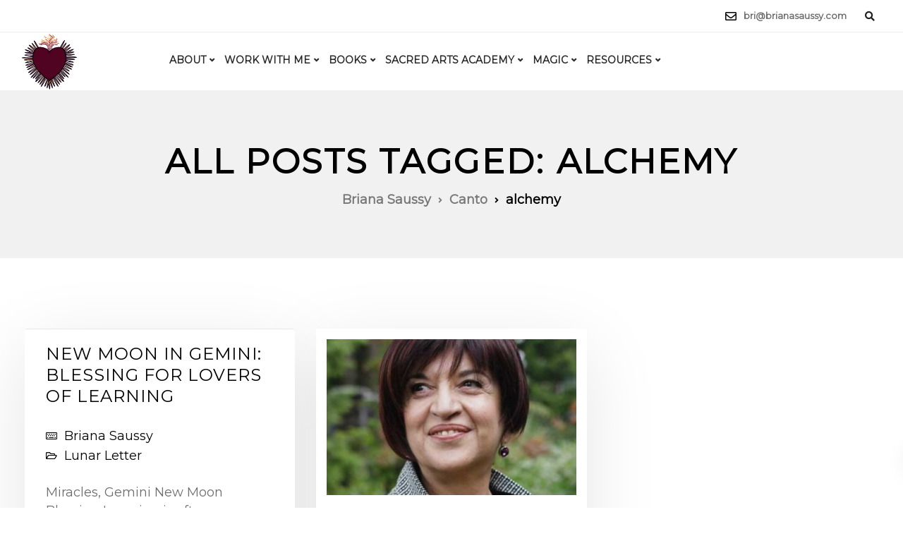

--- FILE ---
content_type: text/html; charset=utf-8
request_url: https://www.google.com/recaptcha/api2/anchor?ar=1&k=6LcHZxwaAAAAAIOrNxYp6Qy06E0VYB9nFuesf8Ys&co=aHR0cHM6Ly9icmlhbmFzYXVzc3kuY29tOjQ0Mw..&hl=en&v=PoyoqOPhxBO7pBk68S4YbpHZ&size=invisible&anchor-ms=20000&execute-ms=30000&cb=6coil8exjxkx
body_size: 48634
content:
<!DOCTYPE HTML><html dir="ltr" lang="en"><head><meta http-equiv="Content-Type" content="text/html; charset=UTF-8">
<meta http-equiv="X-UA-Compatible" content="IE=edge">
<title>reCAPTCHA</title>
<style type="text/css">
/* cyrillic-ext */
@font-face {
  font-family: 'Roboto';
  font-style: normal;
  font-weight: 400;
  font-stretch: 100%;
  src: url(//fonts.gstatic.com/s/roboto/v48/KFO7CnqEu92Fr1ME7kSn66aGLdTylUAMa3GUBHMdazTgWw.woff2) format('woff2');
  unicode-range: U+0460-052F, U+1C80-1C8A, U+20B4, U+2DE0-2DFF, U+A640-A69F, U+FE2E-FE2F;
}
/* cyrillic */
@font-face {
  font-family: 'Roboto';
  font-style: normal;
  font-weight: 400;
  font-stretch: 100%;
  src: url(//fonts.gstatic.com/s/roboto/v48/KFO7CnqEu92Fr1ME7kSn66aGLdTylUAMa3iUBHMdazTgWw.woff2) format('woff2');
  unicode-range: U+0301, U+0400-045F, U+0490-0491, U+04B0-04B1, U+2116;
}
/* greek-ext */
@font-face {
  font-family: 'Roboto';
  font-style: normal;
  font-weight: 400;
  font-stretch: 100%;
  src: url(//fonts.gstatic.com/s/roboto/v48/KFO7CnqEu92Fr1ME7kSn66aGLdTylUAMa3CUBHMdazTgWw.woff2) format('woff2');
  unicode-range: U+1F00-1FFF;
}
/* greek */
@font-face {
  font-family: 'Roboto';
  font-style: normal;
  font-weight: 400;
  font-stretch: 100%;
  src: url(//fonts.gstatic.com/s/roboto/v48/KFO7CnqEu92Fr1ME7kSn66aGLdTylUAMa3-UBHMdazTgWw.woff2) format('woff2');
  unicode-range: U+0370-0377, U+037A-037F, U+0384-038A, U+038C, U+038E-03A1, U+03A3-03FF;
}
/* math */
@font-face {
  font-family: 'Roboto';
  font-style: normal;
  font-weight: 400;
  font-stretch: 100%;
  src: url(//fonts.gstatic.com/s/roboto/v48/KFO7CnqEu92Fr1ME7kSn66aGLdTylUAMawCUBHMdazTgWw.woff2) format('woff2');
  unicode-range: U+0302-0303, U+0305, U+0307-0308, U+0310, U+0312, U+0315, U+031A, U+0326-0327, U+032C, U+032F-0330, U+0332-0333, U+0338, U+033A, U+0346, U+034D, U+0391-03A1, U+03A3-03A9, U+03B1-03C9, U+03D1, U+03D5-03D6, U+03F0-03F1, U+03F4-03F5, U+2016-2017, U+2034-2038, U+203C, U+2040, U+2043, U+2047, U+2050, U+2057, U+205F, U+2070-2071, U+2074-208E, U+2090-209C, U+20D0-20DC, U+20E1, U+20E5-20EF, U+2100-2112, U+2114-2115, U+2117-2121, U+2123-214F, U+2190, U+2192, U+2194-21AE, U+21B0-21E5, U+21F1-21F2, U+21F4-2211, U+2213-2214, U+2216-22FF, U+2308-230B, U+2310, U+2319, U+231C-2321, U+2336-237A, U+237C, U+2395, U+239B-23B7, U+23D0, U+23DC-23E1, U+2474-2475, U+25AF, U+25B3, U+25B7, U+25BD, U+25C1, U+25CA, U+25CC, U+25FB, U+266D-266F, U+27C0-27FF, U+2900-2AFF, U+2B0E-2B11, U+2B30-2B4C, U+2BFE, U+3030, U+FF5B, U+FF5D, U+1D400-1D7FF, U+1EE00-1EEFF;
}
/* symbols */
@font-face {
  font-family: 'Roboto';
  font-style: normal;
  font-weight: 400;
  font-stretch: 100%;
  src: url(//fonts.gstatic.com/s/roboto/v48/KFO7CnqEu92Fr1ME7kSn66aGLdTylUAMaxKUBHMdazTgWw.woff2) format('woff2');
  unicode-range: U+0001-000C, U+000E-001F, U+007F-009F, U+20DD-20E0, U+20E2-20E4, U+2150-218F, U+2190, U+2192, U+2194-2199, U+21AF, U+21E6-21F0, U+21F3, U+2218-2219, U+2299, U+22C4-22C6, U+2300-243F, U+2440-244A, U+2460-24FF, U+25A0-27BF, U+2800-28FF, U+2921-2922, U+2981, U+29BF, U+29EB, U+2B00-2BFF, U+4DC0-4DFF, U+FFF9-FFFB, U+10140-1018E, U+10190-1019C, U+101A0, U+101D0-101FD, U+102E0-102FB, U+10E60-10E7E, U+1D2C0-1D2D3, U+1D2E0-1D37F, U+1F000-1F0FF, U+1F100-1F1AD, U+1F1E6-1F1FF, U+1F30D-1F30F, U+1F315, U+1F31C, U+1F31E, U+1F320-1F32C, U+1F336, U+1F378, U+1F37D, U+1F382, U+1F393-1F39F, U+1F3A7-1F3A8, U+1F3AC-1F3AF, U+1F3C2, U+1F3C4-1F3C6, U+1F3CA-1F3CE, U+1F3D4-1F3E0, U+1F3ED, U+1F3F1-1F3F3, U+1F3F5-1F3F7, U+1F408, U+1F415, U+1F41F, U+1F426, U+1F43F, U+1F441-1F442, U+1F444, U+1F446-1F449, U+1F44C-1F44E, U+1F453, U+1F46A, U+1F47D, U+1F4A3, U+1F4B0, U+1F4B3, U+1F4B9, U+1F4BB, U+1F4BF, U+1F4C8-1F4CB, U+1F4D6, U+1F4DA, U+1F4DF, U+1F4E3-1F4E6, U+1F4EA-1F4ED, U+1F4F7, U+1F4F9-1F4FB, U+1F4FD-1F4FE, U+1F503, U+1F507-1F50B, U+1F50D, U+1F512-1F513, U+1F53E-1F54A, U+1F54F-1F5FA, U+1F610, U+1F650-1F67F, U+1F687, U+1F68D, U+1F691, U+1F694, U+1F698, U+1F6AD, U+1F6B2, U+1F6B9-1F6BA, U+1F6BC, U+1F6C6-1F6CF, U+1F6D3-1F6D7, U+1F6E0-1F6EA, U+1F6F0-1F6F3, U+1F6F7-1F6FC, U+1F700-1F7FF, U+1F800-1F80B, U+1F810-1F847, U+1F850-1F859, U+1F860-1F887, U+1F890-1F8AD, U+1F8B0-1F8BB, U+1F8C0-1F8C1, U+1F900-1F90B, U+1F93B, U+1F946, U+1F984, U+1F996, U+1F9E9, U+1FA00-1FA6F, U+1FA70-1FA7C, U+1FA80-1FA89, U+1FA8F-1FAC6, U+1FACE-1FADC, U+1FADF-1FAE9, U+1FAF0-1FAF8, U+1FB00-1FBFF;
}
/* vietnamese */
@font-face {
  font-family: 'Roboto';
  font-style: normal;
  font-weight: 400;
  font-stretch: 100%;
  src: url(//fonts.gstatic.com/s/roboto/v48/KFO7CnqEu92Fr1ME7kSn66aGLdTylUAMa3OUBHMdazTgWw.woff2) format('woff2');
  unicode-range: U+0102-0103, U+0110-0111, U+0128-0129, U+0168-0169, U+01A0-01A1, U+01AF-01B0, U+0300-0301, U+0303-0304, U+0308-0309, U+0323, U+0329, U+1EA0-1EF9, U+20AB;
}
/* latin-ext */
@font-face {
  font-family: 'Roboto';
  font-style: normal;
  font-weight: 400;
  font-stretch: 100%;
  src: url(//fonts.gstatic.com/s/roboto/v48/KFO7CnqEu92Fr1ME7kSn66aGLdTylUAMa3KUBHMdazTgWw.woff2) format('woff2');
  unicode-range: U+0100-02BA, U+02BD-02C5, U+02C7-02CC, U+02CE-02D7, U+02DD-02FF, U+0304, U+0308, U+0329, U+1D00-1DBF, U+1E00-1E9F, U+1EF2-1EFF, U+2020, U+20A0-20AB, U+20AD-20C0, U+2113, U+2C60-2C7F, U+A720-A7FF;
}
/* latin */
@font-face {
  font-family: 'Roboto';
  font-style: normal;
  font-weight: 400;
  font-stretch: 100%;
  src: url(//fonts.gstatic.com/s/roboto/v48/KFO7CnqEu92Fr1ME7kSn66aGLdTylUAMa3yUBHMdazQ.woff2) format('woff2');
  unicode-range: U+0000-00FF, U+0131, U+0152-0153, U+02BB-02BC, U+02C6, U+02DA, U+02DC, U+0304, U+0308, U+0329, U+2000-206F, U+20AC, U+2122, U+2191, U+2193, U+2212, U+2215, U+FEFF, U+FFFD;
}
/* cyrillic-ext */
@font-face {
  font-family: 'Roboto';
  font-style: normal;
  font-weight: 500;
  font-stretch: 100%;
  src: url(//fonts.gstatic.com/s/roboto/v48/KFO7CnqEu92Fr1ME7kSn66aGLdTylUAMa3GUBHMdazTgWw.woff2) format('woff2');
  unicode-range: U+0460-052F, U+1C80-1C8A, U+20B4, U+2DE0-2DFF, U+A640-A69F, U+FE2E-FE2F;
}
/* cyrillic */
@font-face {
  font-family: 'Roboto';
  font-style: normal;
  font-weight: 500;
  font-stretch: 100%;
  src: url(//fonts.gstatic.com/s/roboto/v48/KFO7CnqEu92Fr1ME7kSn66aGLdTylUAMa3iUBHMdazTgWw.woff2) format('woff2');
  unicode-range: U+0301, U+0400-045F, U+0490-0491, U+04B0-04B1, U+2116;
}
/* greek-ext */
@font-face {
  font-family: 'Roboto';
  font-style: normal;
  font-weight: 500;
  font-stretch: 100%;
  src: url(//fonts.gstatic.com/s/roboto/v48/KFO7CnqEu92Fr1ME7kSn66aGLdTylUAMa3CUBHMdazTgWw.woff2) format('woff2');
  unicode-range: U+1F00-1FFF;
}
/* greek */
@font-face {
  font-family: 'Roboto';
  font-style: normal;
  font-weight: 500;
  font-stretch: 100%;
  src: url(//fonts.gstatic.com/s/roboto/v48/KFO7CnqEu92Fr1ME7kSn66aGLdTylUAMa3-UBHMdazTgWw.woff2) format('woff2');
  unicode-range: U+0370-0377, U+037A-037F, U+0384-038A, U+038C, U+038E-03A1, U+03A3-03FF;
}
/* math */
@font-face {
  font-family: 'Roboto';
  font-style: normal;
  font-weight: 500;
  font-stretch: 100%;
  src: url(//fonts.gstatic.com/s/roboto/v48/KFO7CnqEu92Fr1ME7kSn66aGLdTylUAMawCUBHMdazTgWw.woff2) format('woff2');
  unicode-range: U+0302-0303, U+0305, U+0307-0308, U+0310, U+0312, U+0315, U+031A, U+0326-0327, U+032C, U+032F-0330, U+0332-0333, U+0338, U+033A, U+0346, U+034D, U+0391-03A1, U+03A3-03A9, U+03B1-03C9, U+03D1, U+03D5-03D6, U+03F0-03F1, U+03F4-03F5, U+2016-2017, U+2034-2038, U+203C, U+2040, U+2043, U+2047, U+2050, U+2057, U+205F, U+2070-2071, U+2074-208E, U+2090-209C, U+20D0-20DC, U+20E1, U+20E5-20EF, U+2100-2112, U+2114-2115, U+2117-2121, U+2123-214F, U+2190, U+2192, U+2194-21AE, U+21B0-21E5, U+21F1-21F2, U+21F4-2211, U+2213-2214, U+2216-22FF, U+2308-230B, U+2310, U+2319, U+231C-2321, U+2336-237A, U+237C, U+2395, U+239B-23B7, U+23D0, U+23DC-23E1, U+2474-2475, U+25AF, U+25B3, U+25B7, U+25BD, U+25C1, U+25CA, U+25CC, U+25FB, U+266D-266F, U+27C0-27FF, U+2900-2AFF, U+2B0E-2B11, U+2B30-2B4C, U+2BFE, U+3030, U+FF5B, U+FF5D, U+1D400-1D7FF, U+1EE00-1EEFF;
}
/* symbols */
@font-face {
  font-family: 'Roboto';
  font-style: normal;
  font-weight: 500;
  font-stretch: 100%;
  src: url(//fonts.gstatic.com/s/roboto/v48/KFO7CnqEu92Fr1ME7kSn66aGLdTylUAMaxKUBHMdazTgWw.woff2) format('woff2');
  unicode-range: U+0001-000C, U+000E-001F, U+007F-009F, U+20DD-20E0, U+20E2-20E4, U+2150-218F, U+2190, U+2192, U+2194-2199, U+21AF, U+21E6-21F0, U+21F3, U+2218-2219, U+2299, U+22C4-22C6, U+2300-243F, U+2440-244A, U+2460-24FF, U+25A0-27BF, U+2800-28FF, U+2921-2922, U+2981, U+29BF, U+29EB, U+2B00-2BFF, U+4DC0-4DFF, U+FFF9-FFFB, U+10140-1018E, U+10190-1019C, U+101A0, U+101D0-101FD, U+102E0-102FB, U+10E60-10E7E, U+1D2C0-1D2D3, U+1D2E0-1D37F, U+1F000-1F0FF, U+1F100-1F1AD, U+1F1E6-1F1FF, U+1F30D-1F30F, U+1F315, U+1F31C, U+1F31E, U+1F320-1F32C, U+1F336, U+1F378, U+1F37D, U+1F382, U+1F393-1F39F, U+1F3A7-1F3A8, U+1F3AC-1F3AF, U+1F3C2, U+1F3C4-1F3C6, U+1F3CA-1F3CE, U+1F3D4-1F3E0, U+1F3ED, U+1F3F1-1F3F3, U+1F3F5-1F3F7, U+1F408, U+1F415, U+1F41F, U+1F426, U+1F43F, U+1F441-1F442, U+1F444, U+1F446-1F449, U+1F44C-1F44E, U+1F453, U+1F46A, U+1F47D, U+1F4A3, U+1F4B0, U+1F4B3, U+1F4B9, U+1F4BB, U+1F4BF, U+1F4C8-1F4CB, U+1F4D6, U+1F4DA, U+1F4DF, U+1F4E3-1F4E6, U+1F4EA-1F4ED, U+1F4F7, U+1F4F9-1F4FB, U+1F4FD-1F4FE, U+1F503, U+1F507-1F50B, U+1F50D, U+1F512-1F513, U+1F53E-1F54A, U+1F54F-1F5FA, U+1F610, U+1F650-1F67F, U+1F687, U+1F68D, U+1F691, U+1F694, U+1F698, U+1F6AD, U+1F6B2, U+1F6B9-1F6BA, U+1F6BC, U+1F6C6-1F6CF, U+1F6D3-1F6D7, U+1F6E0-1F6EA, U+1F6F0-1F6F3, U+1F6F7-1F6FC, U+1F700-1F7FF, U+1F800-1F80B, U+1F810-1F847, U+1F850-1F859, U+1F860-1F887, U+1F890-1F8AD, U+1F8B0-1F8BB, U+1F8C0-1F8C1, U+1F900-1F90B, U+1F93B, U+1F946, U+1F984, U+1F996, U+1F9E9, U+1FA00-1FA6F, U+1FA70-1FA7C, U+1FA80-1FA89, U+1FA8F-1FAC6, U+1FACE-1FADC, U+1FADF-1FAE9, U+1FAF0-1FAF8, U+1FB00-1FBFF;
}
/* vietnamese */
@font-face {
  font-family: 'Roboto';
  font-style: normal;
  font-weight: 500;
  font-stretch: 100%;
  src: url(//fonts.gstatic.com/s/roboto/v48/KFO7CnqEu92Fr1ME7kSn66aGLdTylUAMa3OUBHMdazTgWw.woff2) format('woff2');
  unicode-range: U+0102-0103, U+0110-0111, U+0128-0129, U+0168-0169, U+01A0-01A1, U+01AF-01B0, U+0300-0301, U+0303-0304, U+0308-0309, U+0323, U+0329, U+1EA0-1EF9, U+20AB;
}
/* latin-ext */
@font-face {
  font-family: 'Roboto';
  font-style: normal;
  font-weight: 500;
  font-stretch: 100%;
  src: url(//fonts.gstatic.com/s/roboto/v48/KFO7CnqEu92Fr1ME7kSn66aGLdTylUAMa3KUBHMdazTgWw.woff2) format('woff2');
  unicode-range: U+0100-02BA, U+02BD-02C5, U+02C7-02CC, U+02CE-02D7, U+02DD-02FF, U+0304, U+0308, U+0329, U+1D00-1DBF, U+1E00-1E9F, U+1EF2-1EFF, U+2020, U+20A0-20AB, U+20AD-20C0, U+2113, U+2C60-2C7F, U+A720-A7FF;
}
/* latin */
@font-face {
  font-family: 'Roboto';
  font-style: normal;
  font-weight: 500;
  font-stretch: 100%;
  src: url(//fonts.gstatic.com/s/roboto/v48/KFO7CnqEu92Fr1ME7kSn66aGLdTylUAMa3yUBHMdazQ.woff2) format('woff2');
  unicode-range: U+0000-00FF, U+0131, U+0152-0153, U+02BB-02BC, U+02C6, U+02DA, U+02DC, U+0304, U+0308, U+0329, U+2000-206F, U+20AC, U+2122, U+2191, U+2193, U+2212, U+2215, U+FEFF, U+FFFD;
}
/* cyrillic-ext */
@font-face {
  font-family: 'Roboto';
  font-style: normal;
  font-weight: 900;
  font-stretch: 100%;
  src: url(//fonts.gstatic.com/s/roboto/v48/KFO7CnqEu92Fr1ME7kSn66aGLdTylUAMa3GUBHMdazTgWw.woff2) format('woff2');
  unicode-range: U+0460-052F, U+1C80-1C8A, U+20B4, U+2DE0-2DFF, U+A640-A69F, U+FE2E-FE2F;
}
/* cyrillic */
@font-face {
  font-family: 'Roboto';
  font-style: normal;
  font-weight: 900;
  font-stretch: 100%;
  src: url(//fonts.gstatic.com/s/roboto/v48/KFO7CnqEu92Fr1ME7kSn66aGLdTylUAMa3iUBHMdazTgWw.woff2) format('woff2');
  unicode-range: U+0301, U+0400-045F, U+0490-0491, U+04B0-04B1, U+2116;
}
/* greek-ext */
@font-face {
  font-family: 'Roboto';
  font-style: normal;
  font-weight: 900;
  font-stretch: 100%;
  src: url(//fonts.gstatic.com/s/roboto/v48/KFO7CnqEu92Fr1ME7kSn66aGLdTylUAMa3CUBHMdazTgWw.woff2) format('woff2');
  unicode-range: U+1F00-1FFF;
}
/* greek */
@font-face {
  font-family: 'Roboto';
  font-style: normal;
  font-weight: 900;
  font-stretch: 100%;
  src: url(//fonts.gstatic.com/s/roboto/v48/KFO7CnqEu92Fr1ME7kSn66aGLdTylUAMa3-UBHMdazTgWw.woff2) format('woff2');
  unicode-range: U+0370-0377, U+037A-037F, U+0384-038A, U+038C, U+038E-03A1, U+03A3-03FF;
}
/* math */
@font-face {
  font-family: 'Roboto';
  font-style: normal;
  font-weight: 900;
  font-stretch: 100%;
  src: url(//fonts.gstatic.com/s/roboto/v48/KFO7CnqEu92Fr1ME7kSn66aGLdTylUAMawCUBHMdazTgWw.woff2) format('woff2');
  unicode-range: U+0302-0303, U+0305, U+0307-0308, U+0310, U+0312, U+0315, U+031A, U+0326-0327, U+032C, U+032F-0330, U+0332-0333, U+0338, U+033A, U+0346, U+034D, U+0391-03A1, U+03A3-03A9, U+03B1-03C9, U+03D1, U+03D5-03D6, U+03F0-03F1, U+03F4-03F5, U+2016-2017, U+2034-2038, U+203C, U+2040, U+2043, U+2047, U+2050, U+2057, U+205F, U+2070-2071, U+2074-208E, U+2090-209C, U+20D0-20DC, U+20E1, U+20E5-20EF, U+2100-2112, U+2114-2115, U+2117-2121, U+2123-214F, U+2190, U+2192, U+2194-21AE, U+21B0-21E5, U+21F1-21F2, U+21F4-2211, U+2213-2214, U+2216-22FF, U+2308-230B, U+2310, U+2319, U+231C-2321, U+2336-237A, U+237C, U+2395, U+239B-23B7, U+23D0, U+23DC-23E1, U+2474-2475, U+25AF, U+25B3, U+25B7, U+25BD, U+25C1, U+25CA, U+25CC, U+25FB, U+266D-266F, U+27C0-27FF, U+2900-2AFF, U+2B0E-2B11, U+2B30-2B4C, U+2BFE, U+3030, U+FF5B, U+FF5D, U+1D400-1D7FF, U+1EE00-1EEFF;
}
/* symbols */
@font-face {
  font-family: 'Roboto';
  font-style: normal;
  font-weight: 900;
  font-stretch: 100%;
  src: url(//fonts.gstatic.com/s/roboto/v48/KFO7CnqEu92Fr1ME7kSn66aGLdTylUAMaxKUBHMdazTgWw.woff2) format('woff2');
  unicode-range: U+0001-000C, U+000E-001F, U+007F-009F, U+20DD-20E0, U+20E2-20E4, U+2150-218F, U+2190, U+2192, U+2194-2199, U+21AF, U+21E6-21F0, U+21F3, U+2218-2219, U+2299, U+22C4-22C6, U+2300-243F, U+2440-244A, U+2460-24FF, U+25A0-27BF, U+2800-28FF, U+2921-2922, U+2981, U+29BF, U+29EB, U+2B00-2BFF, U+4DC0-4DFF, U+FFF9-FFFB, U+10140-1018E, U+10190-1019C, U+101A0, U+101D0-101FD, U+102E0-102FB, U+10E60-10E7E, U+1D2C0-1D2D3, U+1D2E0-1D37F, U+1F000-1F0FF, U+1F100-1F1AD, U+1F1E6-1F1FF, U+1F30D-1F30F, U+1F315, U+1F31C, U+1F31E, U+1F320-1F32C, U+1F336, U+1F378, U+1F37D, U+1F382, U+1F393-1F39F, U+1F3A7-1F3A8, U+1F3AC-1F3AF, U+1F3C2, U+1F3C4-1F3C6, U+1F3CA-1F3CE, U+1F3D4-1F3E0, U+1F3ED, U+1F3F1-1F3F3, U+1F3F5-1F3F7, U+1F408, U+1F415, U+1F41F, U+1F426, U+1F43F, U+1F441-1F442, U+1F444, U+1F446-1F449, U+1F44C-1F44E, U+1F453, U+1F46A, U+1F47D, U+1F4A3, U+1F4B0, U+1F4B3, U+1F4B9, U+1F4BB, U+1F4BF, U+1F4C8-1F4CB, U+1F4D6, U+1F4DA, U+1F4DF, U+1F4E3-1F4E6, U+1F4EA-1F4ED, U+1F4F7, U+1F4F9-1F4FB, U+1F4FD-1F4FE, U+1F503, U+1F507-1F50B, U+1F50D, U+1F512-1F513, U+1F53E-1F54A, U+1F54F-1F5FA, U+1F610, U+1F650-1F67F, U+1F687, U+1F68D, U+1F691, U+1F694, U+1F698, U+1F6AD, U+1F6B2, U+1F6B9-1F6BA, U+1F6BC, U+1F6C6-1F6CF, U+1F6D3-1F6D7, U+1F6E0-1F6EA, U+1F6F0-1F6F3, U+1F6F7-1F6FC, U+1F700-1F7FF, U+1F800-1F80B, U+1F810-1F847, U+1F850-1F859, U+1F860-1F887, U+1F890-1F8AD, U+1F8B0-1F8BB, U+1F8C0-1F8C1, U+1F900-1F90B, U+1F93B, U+1F946, U+1F984, U+1F996, U+1F9E9, U+1FA00-1FA6F, U+1FA70-1FA7C, U+1FA80-1FA89, U+1FA8F-1FAC6, U+1FACE-1FADC, U+1FADF-1FAE9, U+1FAF0-1FAF8, U+1FB00-1FBFF;
}
/* vietnamese */
@font-face {
  font-family: 'Roboto';
  font-style: normal;
  font-weight: 900;
  font-stretch: 100%;
  src: url(//fonts.gstatic.com/s/roboto/v48/KFO7CnqEu92Fr1ME7kSn66aGLdTylUAMa3OUBHMdazTgWw.woff2) format('woff2');
  unicode-range: U+0102-0103, U+0110-0111, U+0128-0129, U+0168-0169, U+01A0-01A1, U+01AF-01B0, U+0300-0301, U+0303-0304, U+0308-0309, U+0323, U+0329, U+1EA0-1EF9, U+20AB;
}
/* latin-ext */
@font-face {
  font-family: 'Roboto';
  font-style: normal;
  font-weight: 900;
  font-stretch: 100%;
  src: url(//fonts.gstatic.com/s/roboto/v48/KFO7CnqEu92Fr1ME7kSn66aGLdTylUAMa3KUBHMdazTgWw.woff2) format('woff2');
  unicode-range: U+0100-02BA, U+02BD-02C5, U+02C7-02CC, U+02CE-02D7, U+02DD-02FF, U+0304, U+0308, U+0329, U+1D00-1DBF, U+1E00-1E9F, U+1EF2-1EFF, U+2020, U+20A0-20AB, U+20AD-20C0, U+2113, U+2C60-2C7F, U+A720-A7FF;
}
/* latin */
@font-face {
  font-family: 'Roboto';
  font-style: normal;
  font-weight: 900;
  font-stretch: 100%;
  src: url(//fonts.gstatic.com/s/roboto/v48/KFO7CnqEu92Fr1ME7kSn66aGLdTylUAMa3yUBHMdazQ.woff2) format('woff2');
  unicode-range: U+0000-00FF, U+0131, U+0152-0153, U+02BB-02BC, U+02C6, U+02DA, U+02DC, U+0304, U+0308, U+0329, U+2000-206F, U+20AC, U+2122, U+2191, U+2193, U+2212, U+2215, U+FEFF, U+FFFD;
}

</style>
<link rel="stylesheet" type="text/css" href="https://www.gstatic.com/recaptcha/releases/PoyoqOPhxBO7pBk68S4YbpHZ/styles__ltr.css">
<script nonce="64UsWqLeedC3u9b6EUy6cw" type="text/javascript">window['__recaptcha_api'] = 'https://www.google.com/recaptcha/api2/';</script>
<script type="text/javascript" src="https://www.gstatic.com/recaptcha/releases/PoyoqOPhxBO7pBk68S4YbpHZ/recaptcha__en.js" nonce="64UsWqLeedC3u9b6EUy6cw">
      
    </script></head>
<body><div id="rc-anchor-alert" class="rc-anchor-alert"></div>
<input type="hidden" id="recaptcha-token" value="[base64]">
<script type="text/javascript" nonce="64UsWqLeedC3u9b6EUy6cw">
      recaptcha.anchor.Main.init("[\x22ainput\x22,[\x22bgdata\x22,\x22\x22,\[base64]/[base64]/[base64]/bmV3IHJbeF0oY1swXSk6RT09Mj9uZXcgclt4XShjWzBdLGNbMV0pOkU9PTM/bmV3IHJbeF0oY1swXSxjWzFdLGNbMl0pOkU9PTQ/[base64]/[base64]/[base64]/[base64]/[base64]/[base64]/[base64]/[base64]\x22,\[base64]\x22,\x22X8KCNcKPwrofw4V7wqzCnsODw7FOwrjDv8KbwpQ9wobDo3fCqC8OwpckwpFXw5PDjDRUdMK/w6nDusOSeEgDY8Kdw6t3w5bCh2U0wovDosOwwrbCvMKPwp7Cq8KJPMK7wqxgwpg9wq1Sw6PCvjgtw5zCvQrDvE7DoBtYQcOCwp1Pw6QTAcOKwqbDpsKVdCPCvC8lcRzCvMOkIMKnwpbDqxzCl3Eee8K/w7tGw4pKOCEpw4zDiMKqS8OAXMKUwqhpwrnDgEvDksKuHybDpwzCjMOuw6VhNyrDg0NJwrQRw6UMDlzDosOKw7J/IlLCjsK/QBHDnFwYwp3CkCLCp3bDpAsowoXDqQvDrDtHEGhNw6bCjC/Cp8KDaQNXaMOVDVDCt8O/w6XDlCbCncKmVWlPw6JtwplLXQzCnjHDncOvw647w6bChhHDgAhawofDgwlLPngwwrwFworDoMOOw5M2w5dgS8OMekYyPQJheGnCu8KRw7oPwoIxw6TDhsOnFcK6b8KeC0/Cu2HDj8OPfw01KXxew4luBW7DrsKcQ8K/wpTDnUrCncKgwonDkcKDwq7DpT7CicKSakzDicKlwp7DsMKww5TDjcOrNi/Cqm7DhMO0w7HCj8OZfMKCw4DDu08+PBMnWMO2f3B8DcO4J8OdFEtWwpzCs8OyYMK1QUo1wqbDgEMBwrkCCsKXwr7Cu30Nw6M6AMKUw5HCucOMw6nCnMKPAsK7eQZEAinDpsO7w4Q+wo9jaE0zw6rDplTDgsK+w7LChMO0wqjCvcOiwokAfsKRRg/CvWDDhMOXwqRaBcKvGFzCtCfDosO7w5jDmsKwXSfCh8K/FT3CrkMjRMOAwpzDo8KRw5o2KVdbWU3CtsKMw4Q4QsOzJnnDtsKrZnjCscO5w7BcVsKJP8KGY8KOAMKBwrRPwoTCgB4Lwp57w6vDkR1EwrzCvlU3wrrDokhQFsOfwolQw6HDnnTCjF8fwrDCo8O/[base64]/[base64]/[base64]/Do2s2w4Qnw4bDlCbChBIJw7bCs0hIOFFdcWzDuG57EMOYCkXCrcOLbcOpwrF9PsKYwozCoMOww4rCkR/CnXoAHRQsB09ww7jDqzNuVw/ChGx+wq7Cv8OUw6ZGOMONwrLDsmABDsKCLjHDgmvCsFsbwr3CscKICD9aw6nDhwPCjsOSIcK3w7QMwpMXw70rasOSMMKIw6/DtMK3OgxVw5PDg8K/w4EkQ8OSw5PCpzXCmMO0w486w7fDjMKIwoXCgMKkw6PDsMKTw5VSwoLDgcOnQ04EY8KAw6LDssOiw58hKTgow7tfXkfDuxfDksOgw6DCm8O8fsKNdCHDoiQFwqQtw7VmwqnCjSbDpsOeYjLDhH/DoMK9wpPDoxnDl1zCmcO4wr1cFw/CsTEfwrhew5Nxw5pdd8O+DAZxw6TCgsKMwr/CniLClx/[base64]/CkGwDw6M1fTEVwpsVw5fDksOhwqbDr8KWw4oZwr52NmfDisKnwqXDklrCusOTYsKow6XCs8KUe8K8PMOReC/[base64]/UWgWYcKfGELClThVwr4pwo3DjsOKX8KwEMOBwo9Bw57Cv8K9TMKIXMKCXMKPDGgcwqrCv8KyIy3Cr2HDicKjYXIoWhQ2Ly/[base64]/DnsOSw53ChcO2T8Oxw47Cgg7DocKHw4E3w4V2Mg/DnAFBwrNmwrdfKl80wpjCkcKoU8OmCVPDgBABwq3DlcOtw6TDp2tIw6HDu8K5fMKpL0hVMkTDkXkjPsKlwoXDlxNuJhojUD3Di2LDjjI3wq80L1PCmgLDhTYGGMOqw6bDgnfDlsOlGnIew6t/XWpKw77DjsO/w6Agwr4iw71Aw77DkhQOKH3CjE4DUsKdBcOgwrDDgz/Cux7DtTktfsKxwqFRKhzCjsOWwr7CiSzDk8Oyw7XDlUtVKzvDlDLCgsKtwqFWwpTCqklDwpnDiGAXw47Dq1oQAMOHTcKLMMKGwotSw7TDucKOD3jDkg7CiTHClx/DhW3Dh3vCownDqsO2EcKgIMK8MMKBWlbCuVRrwpvCgmIFKGM4cxrDq2/[base64]/DksOpwozDgsOQScKrw5HDgMKUw55ZK8KwLMOvwrIzwrt3wpBDwqZkwq3DncO3w4TDih98QsK5FMKiw4ETwpPCp8K4w6IAWj5Hw5PDp0FqPiTCmUMuDsKEwqEVwqfChVBXwoXDoDfDscO5wpbDrcOjw4rCocK5wqBaTMKpDwXCqsOAPcK/f8KOwpIBw4jDgloiwqjDhXVqwpzDkntKIxfCjRXDsMKtwqbDjcOdw6NsKihOw5fCqsKbXsK1woIZwqHCvMOMwqTDuMKpBsKlwr3Dj1t+w6cKfwYiw448AMKIVDhOwqE+wqPCqX1hw7nChcOVBhc/HSfDqjLCsMKIw7LDjMK0woJNXkNIwr7CoxXCgcKnBFU4wr/CicOrw5wfKgcNw43DhxzCrcKDwp0HbMKebsKiwp7Dg1rDs8KYwodww5MdPcO0w6A0R8KZwp/Cn8KawpLCuGbCgsKdwohow7ZLwqdNIcOCw7ZawrXCkgBWHEDDosO4w7onSxc0w7fDgirCtsKPw5kKw77DixPDuCpnV2nDkk7DskgoLVzDvADCisK5wqjDnsKPw4UoHsO4VcOPw4PDiXbDjkTDmQvChBLCuWLCtcOUwqBQwqJUw4JITB/Cr8O5wpvDpsKEw6XDoH3DgsKGw75NNQ0Nwpsmw6cCSQbCqcOfw7Yww4ljMhXDsMKiacK+dHoowq9JGW/CkMKPwqfDk8OCAFvCnR/CgMOcJ8KBB8KJw6vCmcK0XGgRwqTCqsOIU8OBNjnDiULCk8Opw4AkI1bDoAnCmsOyw4TDmUkvccOow4wCw7wywpgMaioTIx4ow4vDnzExJ8KTwoNowoNdwpbCtsKyw5TCqyw+wpMTwrgYYVVVwoJdwpw7w7jDqxUKw5fCgcOMw4BUbsOgdMO1wog0wp/CsSfDs8KSw57CvcKlwpM1WMK5wrsHYMKHwpjDoMKSw4cfN8Kkw7BBw7zCqHDCr8KbwogSRsK+fSViw53Cs8O9McKHTQI3d8Ogw44bJcK/Z8K7w5gKNB47a8O4AMK5wp9mUsOZcMOzwrR4w6LDmzLDmMOrw43CqVjDvcOtKW3CrMK5NMKMMsO/w7PDgVphD8KowpXDmcKNO8OywroXw7/CpxEEw6QcbcKawqjCusOoBsO/Y2bCuUMIc3hKcz/CozTChcK2R3Yuw6TDp0QpwpTDl8Kkw43CocOLOkbCiyrDjSrCrHUVP8KECU8nw7HCmsOgScKGOWdeYcKbw5Usw5rDvcOdfsKDd2zDpk7CqcKUG8KrBcKdw65Nw47CiDB9QsOMw50/wr9AwrB7w41Uw7Axwr3DnsKqXCnDoFNiUDrCj07CvCU3VRc5wowow7PDmcObwqgkU8K8LBRIMMOUScK3VcK9w5hUwpdXG8KDAFtkwr7Cl8OCwrzDkB18YEvDjzJ4IsKHRk/Cs13DtGLChMKiZsOLw5HDncKIbsOLaxnCrcKTwrZqw40JZsO4wpzDuTXCrsO6SylSwqYzwpjCvTnDugrClzAxwr1lHzfCiMOmw77DgMKLS8OUwprCnCLDihZFYw7DpEh3Th9iw4LCr8OCAcKSw44uw4/CpELCrMOhPEXCiMOIwpHChUUow5FawpDCtGvDksOpwp0AwoQGEhzDkgPCisKZw40Uw5/CgcKvwozCoMKpJVcwwrvDvDxseXLCocKCTsO+MMKhwqhQd8K5JcKLwqoKMmBeHwNbwovDrH3CmSADCMOme2HDkcK4P03Cq8K+DsOvw5EnDUDCnR90XRDDuUNAwqBbwp/DhUgCw5EVJcKrC1tvGcOFw5JSwoJodTl2KsOJw4ArfsK7VsKfW8OVOzjDp8OYwrJKw7LDrsKCw6nDk8OgYhjDtcKPEsOFKMKFI33DpyDDs8K/w4bCsMO2w4NhwqDDvMO+w4bCssO9A39rEsOowqBKw4nDnWd0fkLDqEMVQsO7w4jDsMKFw502X8K+K8OfbMOFw63CowdtJcO3w6PDiXLDv8OjQQIuwo/Dozp0AcOgVlrCqsKZw785w5FQwpvCnkJow4DDksK0w5jDuHFEwqnDosOnFV5cwo/ClMKEcMK5w5MLJh4kw4YKwrPCiH4cwpbCrBVzQgHDtCvCvAXDj8K9CMO0woEXeT3CuCTDswfCnRTDqV0zw7RLwr8Ww5HCpQjDrxTCkcORSm/[base64]/CpRo9wpxowo5tw7vCpcKHw6TDoiLCk8KyEHjDqDbDmcKfwq5+wopWYzrCncK3PDN8FklaFDTDiUY3w5nDscO8ZMOcU8KbHAQBwp94wpbCvMKDw6pAKsORw4lFWcOYwow/[base64]/DvRxUUMOnw4vDk8OIw6/DisO0YsOjw5DCsMOAwoPDqC44KsO/QwnClsOJw54Swr/DssOgJcObVyHChlLDhGp8wr7CgsKNwqIWaFUVZ8OmKVPCq8Kgwr3Du35KI8OJUTvDrFhtw5rCt8KkRTXDo1V7w4LClQvChiFUI1PDlQgsHhg1GMKiw5DDswbDv8K7XFUmwqVWwpnCuBYbHsKEC1zDtC1Gw4jCsUopbMOIw5/CrBFNfhfCpsKdVGsLVy/ChU9YwolJw5wfXEd6w4t6f8OaK8O7ZCEdFX5Ww4zDpcKyRmvDpnohSi3CgyNiT8KpFMKXw5I0ZltwwpNdw7/CjXjCgsOiwrI+QF/[base64]/d0nDo8OpwpYYw6HDjibDvVYTTUQmw5tnwq3DqcO4w50wwonCkkrCrsO5I8Ouw7XDkcOrYxTDuCjDisOBwpoQRw03w4EcwqBVwo/[base64]/DvBjDj8OMwpHDjzbCm8OAw594w57DhFfDhhY5w5hvMsKLf8OKf2TDpsKOwqMOAsKbQQZuWsKVwo50w6TCl1jCscOkw5gMEXskw6k2d2xgwqZ/SsOmGkHDqsKBT2bCusK6FMKZPjbCpi/Cj8O1w57Cp8KJDgRLw68Cwp5JHgZFN8KROMKywoHCo8OyCG3DsMOtwrwAwo8ow4AFwqzCtsOFTsOFw4rDqUPDqkXCscKyCcKOPhYVw4rDn8KRw5fCjDNKw7bCu8Krw4wUFsOJNcOMJsO5fwJ1DcOrw6nCkkkASsOPc183RyjCrzLDs8KPMFluw6/DiGV7w7hENjLCuQg0wo3CpyrDrlIYQn1Nw67Ck1t7aMOYwpcmwrLDvQMrw63DnA5aLsOvQMKfFcOeJsOAdW7CtTQQw5fCgxLDugdTT8K6w5MEwrLDosOOWcOKNkHDsMOxS8OfUcK4w4vCssKuOiAjfcOuw67CkH/[base64]/DsVvCmDfCtG/[base64]/FsKiNcOGw5rCusOuw7/DiMKTKFw3cyNAwqXDhMKSJ2zCh09jAsOaOsO+w7LCt8KWLcOVRsKHwqnDscOGwqLDvMOKOS9nw6dJwq0aBsOKQcOARMOUw4poE8KsDGfCh3vDpsKOwok8TWbCrA/[base64]/wojCssO2wosLBcK3woRSa8OfOCDCgsOhIwLDpHjCmirDiz3DhMOew5A0wrPDp1pDESdFwqrDgknChyF7PkUoDcOKYsKuRFzDuMOrG0EuezvDskHDq8Oyw6cjwqbDk8KhwpVbw4A3wqDCtz/DscKeb3/CjhvCnnIUw63DoMKfw6J/ecKow5fCigQGwqTCiMKUw5tUw5vCgHZ6OcOGRyPCicKREcO9w4cSw7gYJX/DnMKkIhzCrGVAwp8xSMK1wrzDsz/ChsKuwrZXw7HDn0YwwrkFw4DDvTnDrHfDi8KMw53CjA/DrcOwwofCo8KHwqY3w7fCriNVX1Biw75MPcKKesKjPsOnwpt9dg3CpHrCpRXDs8OWGn/Ds8OnwoPChyRFw4bCi8OERXbCgiAVS8KCelzDl2JOQFwGe8OxfVY4W0DDsEnDpVHDsMKMw6bDlcKiZ8OdF1TDrsK0OxZXAcOGw6B2GhDCqXtAKcK3w7fCkMOAZsOYwobCiVHDusOvwrpMwojDuiHDsMO2w4tZwrIPwoLCm8KoE8KSw5FLwqrDkXDDqTp7w5bDszzCog/DgsOiCsOoTsO+A0ZCwplJw4ACw4zDrQJvcVV6wq5Gc8KuO2sHw6XCkXAEABXDqMOuVcOZwr5tw5XChcOAW8OTw4DDs8K/finDksKORsOEw5XDsWxgwrgYw7PDqMKcSFQTwoXDgTEOw4LCnRLComw6FyjCo8KCw7jCvjlJw53Di8KpLVtnw4/DriABwqjCo0kkw5DCmMKSRcOCw4xqw7UKQ8OoEAjCr8KAWcOjOTfDo3sVP0JREmjDtHBkEVrDpsOuJ3IdwoNxwrIFB3FsFMOqwpLChGzCh8OxTDXCjcKLMl44wpRKwr5FFMKQVcO4wqs9woXCucO/w74/wqBGwp85GjjDpUrDpcOUOG4qw6bCqiLDn8OBwoJNBsO3w6bCj3gTVsKSCkfCiMOwCcKPwqQnw7duw59Zw6s/FcOeaRoRwqFKw4LCt8ONUlc5w4LCuTcuDMK5woTCrcOew7AlVGPCm8KhYMO7Ew3DpSvDjXfCgcKdDzzDrCvChHbDkMKFwqfCqkUkLHUPcitbccK6YcKQw6PCr37Dv0gKw4jCpz9FOX3DmArDicOvwrvCmnE9QMOKwpg0w69rwo/Dm8Kdw4QzRcOOHQMmwrU5w4bCkcK8eT0qGyUBw6VvwqMGwp3CgmjCr8OMwpwvIMOCw5PCpFDDlj/Dr8KOZjjDtB95KyjDksKAYSQ9ayPDjMOaWjV+SMOxw5JJAMOiw5rCqgvDmWVzw6ZaH0liw4Q/[base64]/wplNw7/Cu05xclJtUDFhw7Ytf0tNUsOawozCmivCiwoNN8Ofw4R5w4INwqfDu8OtwpoRJHHDnMK0DArCiE8Rwo5Lwq7ChMO4bsKxw69/wrvCr1kTAsOzw5/DoD/[base64]/DuMKOwrsxw7JQwpvDpXgCD3TChQEKMcOON0ZpX8KNIMKKwrvDhMOow7rDgEhwScOQwpfDisOuYlXCtDYWwpvDlMOWG8KoMnI+wpjDkiIlVgw+w7MjwrkxNMO+J8KFBybDsMKdYTrDrcO9GlbDtcOAFTp5MxsuIcKjwrQMKXdQwpByW13CkAkfcT5KAiIIex3CtMOTwr/CjsK2L8KkJjDCmhXCksO4fcKRw6bCvgMnLxM+w6LDhMOeZ2jDncK0w5hkesOsw4I1wpnCgTPCjcOdRAF0CSs5acKZQ10iw7bDkC/DuHvDn1jChMKTwpjDjkhFDkgxwozDpHddwrxlw7kyEMOYfybDnMOGQsOAwp4JTcOvw4vDncO0UhLDicKBwrtewqHDv8O0UVssB8Kmw5DDvMKLwrQ/L1RpDTEzwqnCt8KcwqXDm8KebMOQAMOowr/Dp8OUeGhpwrJIw6RADUlxw53Du2HCvk5BKsOaw4xTYQgiwp/ClsKnNFnDqlMmdxBsbsKQP8OSwofDosKzw4gRBsOCw67DosObwq8KBW8DYsK/w6xBWMKQBT3DvX/Ds1tTXcO+w4XDpnYpcEEgwq3DgRc0wpDCmXEjUiMzfcOwcRFxwrbCgFrCisKlWcKmw6DCnmFEwodgZSsbUTvCrsO5w5JYw63DgMOCI0xqb8KHWS3CkGjDqcKYYVhyHW3Cg8KyIh1vdDwOw6cEw4DDlj/DrcOSLcOWXWHCrcOsDi/DscKmADczw47DokPDq8OGw4LDoMK8wpE5w5LDt8ORZSPDt0zCgFw5wqkMwrLCpih2wpTCjBjChD9LwpHDnjYIbMOKwo/CsXnDvhpCw6ERw7fCusKOwodqE2dSf8K0BcO4FcOSwrh6w6DCkMK1w68JDwAuQMK6LDMjDlYJwpjDsxbCuipFcEE7w4zChAtow73Ci2xxw6rDggXCpsKmCcKFKXg/wpnCisKOwp7Dj8Oow6HDoMOnw4TDvMKYw57DplnDkWEgw4t0wpjDrGrDpMKuIUY1aTUlw75LGlRtwpMfC8OHHEd9ey3Cp8Kfw4zDssKewo1uw6RSwoV/WGzDl2XCrMKleCZ7w5t1AsO2WsKkwoQBQsKdwpoWw710LG0Sw41+w4oaIMKFHE3Dt2nCvwZ0w7nDocKzwrbCrsKDw5XDuSnCt27DmcK4bMK9wp/CmcKqN8Knw7bDky5GwqoLF8K8w5MCwp8ywozCtsKXBsK2wppEwokEWgXDi8OtwpTDvgIAworDmcKhSMOzwrE8wp7DkWnDssKrw7nDuMKaIUHCkCbDlMOKw6c5wq/Co8O/wqFIw68tD3zDrhnCuF3Cs8O4G8Kww7ADYgvCrMOpw7hULDfDiMKKw6nDuBnCnMONw7TDqcOxUzleeMKVAw7CmMOIw55AM8Oxw7JzwrMQw57CuMOeVUfCjcKDago8RMOfw4xRZF9BFlzCsXPDtlguw5lXwpZ1FQY4LMOUwrZ6Uw/DlA7DjUgQw5QUfzXCl8KpBGDDvMKnUkPCssK7w5dqEQNSaQctJhrCncOiw5bChl/DtsO5UcOYwr4YwpsrXcO9wqtWwrfCqMKtM8Kuw7hNwpsdW8KFY8Ohw740dMKSE8O8wpF3woopVjZ/ZEkOW8KlwqHDsiTCgFI+K2XDmcKNwrLDuMOwwpbDs8KuIS8Nw4wmC8O8GVrChcK9w4FKwofCl8OmDsOTwq3CkGATwpXCmsO1wqNFIw8vwqjDrcK8XyhJWVLDvsOnwrzDqhBUHcK/w6zDp8OLwpDCicKbLkLDlzrDvsORPMKsw7smV2kqcTfDjmhYw6jDulp+dMOtwrDCocO2bD9bwo4OwpvCvwrDtnQhwrNOWMOaDCBgw6jDsm3CkRBgOTzChjNuVcKOC8Oawp3Dq04Swr5HfsOkw7bDvsK6C8Kvwq7DrsKkw7VmwqYIYcKRwozDtMKqIgF5RcO/MMOGIcKjwol3RlV6wpc5w7Q1cD4xDCvDrRo5AcKdSUwjYQcLw4FYYcKxw4/ChsOmBAYVw59nJ8KtAMOGwod+YEfCuTY8Z8K/JyvDn8OkS8OowqxFDcKSw6/DvGYAw50Nw5BITMKoYCzCnMKaB8K6wrjDsMOOwpYMRGLCuw3DsDUjw40mw5TCsMKPZWjDhsOvDWvDn8O8SsK+Bh7CmAR5w7N6wrTChBwdDcObMDZzwqgDUcKTwqPDhmjCuHnDnyLCrMO3wpHClcK/WMOiUV0ew7BKflBHasOhbH/DscKfBMKDwooDPwnDqDxha1vDncKAw4YBTcKCESxVw6kbwpgRwp1Fw7LClyvCmsKuOgobacOQJsOAecKbVUNWwr/[base64]/DqcKdY8KSEDpWwpbDu1LDsQ4mcn3ChT7CjcOAwqXDi8O/R3lEwqzDmcK3dXfCtsKgw69dw6ARYMKrdsO6HcKEwrMAX8OWw7pZw4/DonoOUAhVUsORwp5dbcOcXR9/aWR6D8K0TcOxw7IXw5Mjw5AJdcOaHsK2FcOUEV/DvyVrw7Jmw6zDr8Kgcw4UcMKxwpRrMF/CuC3CvBzDqmNYFhHCmh8dbcKKAcO0S3jCmMKZwqvDgUzDgcK1wqd/fDEMwocpw6/DvE5pw6fDsmAnRwzDlMOcJAFsw7txwqhkw7TCpAtbwojDn8K+AyonGih6wqcCw5PDkTUvZMO1USV1w7DCgMORe8O3H3rCosKOPMOPwoLDtMO4TRZkcwgkw4TCsE4YwpLCh8Kowq/[base64]/[base64]/DpwPCq2MCFSFgwqcpwpvDhsK6w4PDi8KIw6HDnMKdfcK2wozCoQZFYMK/T8K/w6dDw4jDp8KXQUbDtsOkMQrCt8K5bsOFIxt1w4PCpAHDrF3DvcK4w67DmsKgdnd+JcKzw41kW291woXDshlPbMKQw6TCg8KsHGvDnQt/YTfDgh/DsMKFwrTCqTjCpsKqw4XCkm3CpBLDrU8tbsO2Nk8lE23Dojh8Wy8GwpPCl8OiF1FAdiDCoMOgwr8nWysdVgzCiMO0wqvDk8KDw7nChQnDusOKw6fClW94wp/DhsOnwqrCqcOKcl/[base64]/DmUBiw7lzbsO+acOUdW1+U8Obw4PCnWR3K8KyFsO/MsO8w4E4wr5wwq3CgyUdwpU0w5DDtD3Cg8KREUDCq14Vw7DCncOPw75Ww7V6w6F/EcK/[base64]/ClMK3woZgEkIrIGnChSLCn21jwpFpwrnDlmQewprCsirDu3XCkcOhcQfDp3/[base64]/ClMOhN8OXXnIFwqPDqMKkw5PDh8KtwoYqw73DisOMJMK6wrvCp8Oud1IBw4TCj0/CuQDCuh7DpDXDqW3Ci3lYWWsaw5NfwoDDshFBwrvCtMKrwpHDhcOlw6Qbwo4KR8OFwpgNcQMsw7t4McObwqRmwogvIH0uw6Yaf0/ClMOrPip2wqDDuTDDnsKgwo3CqsKXwoHDgsKGNcKDXMOTwpU0MAVnHz3Ct8K5HsOOBcKPAMKxwq3DtkbCgAPDoGNecHZOBMKedgDCgS/DhHzDt8OaG8OdAcOUwpQZCEjDhMOlwpvDvMKQOsOowohyw77CgF7Cn1sBLVhew6vDpMOLw6LCrMK9woAAw55GFcKfNWPCnsKRwrwywqPCkG7CnFM8w5LDlCZEfcOgw6jChGl2wrMbFsKsw5dpAixIeQMdPMKyYlkeTMOqwoIgVGl/[base64]/w4l4ZD/CtCAEw6hlw7/DnDdhMsO2ZwjDq8K7wq1RVyteRcKdwooLw7vChcO3wpQ/[base64]/IcOowrNDw4coDRbCkhoSwoJ1fCLCvhFoGDfCgBbDg3EJwow2w6TDnF1xX8O3WcKkGzLClMOSwoDCmWJ+wojDkMOKAsOIKsKHJG0UwrDCpMK7F8Kmw5p7wqY7wpzDujzCuW8aWUR2fcOLw6IeH8Kfw63DjsKqw40nRwMQwqbDpSvCm8K2Zn1GCVPClh/DoSUPQ3x3w5HDuUYaXMKBQcKtBjPClsO0w5bDpQzDqsOuAknDosKAwqB8w648Shd3dgPDnMO7TMOcXSNxFcOzw7hNw4jCpSTDv0BgwpbCtMOfKMOxPUDDlDFSw4NzwrLDosKzD1/CjUgkVsOlw7HCqcOQU8Odw7jDu27DrQ8eVsKKdilWXMKKe8Kkwrstw6oHw4TCtsKmw7rDhVYxw4HCnUs/TcOowr0YCsKEI10pGMKVwoLDgcOrwo7CiXTCsMOtwp/Dk2jCuA/DojnCjMKROlfCuALCvynCrQYlwrNnwr93wrDDjx0vwqjCpmJgw7TDpwzCqEjCmirCoMKdw4xrw4PDrcKPSSTCoW3DmR5+EVDDisO0wprCm8O0O8Ktw7lgwpjDrXoHw4zCtF4CSMOVw5/CjsKDR8OGwpgLwqrDqMONfsKHwpvCpDnCu8ORH34dEBMuwp3CmzXCqsOtwo4yw7/Dl8KpwpPCl8Orw650e30bw5Y1w6FWXQhXWsKsFkbCvwRZTsO4wqUWw7NMw5/ChQHDtMKWP13DucKjw6J+w40GK8OawoLCvVJdCsKqwqxpcFvCqAtqw6PDkznCisKnB8KPTsKuQMOOwqwSwpvCuMOiBMODwojCrMOlf1cSwpoIwo3DhsOzS8Oaw6FJwpbDn8KSwpExRnnCsMKHfcK2PsKgbX9/w5Nva18QwpjDvMO8woxJRcKOAsOxNsKNwpzDomjCuSx/[base64]/Cq0PCqsK7w7LDrzfCp8O2wp/[base64]/[base64]/AcOwJsOpw4I9SMKaFzIhwr/CpsOfwrpKwojDq8OkAmvCl2vCsHU1G8KNwrcxwqXColUhS2ATPmokwpgVJkNyOsO/OggtE3/CgsKSIcKWwobDo8Odw5XDiToiNMKowpvDnhFcMsOVw4ZFIXTCliZLZV0ywq3DlcO7wqrDhE/Dtw1QI8KER0EUwp3CsH9lwqLDmDvCr2gwwrXCrjEzWznDvjx7wqDDjW/CmsKlwoYkacKXwowZfyXDvTfDoEFZJcKEw5Q0fsO9LT4tHxVQDRDCv0xFNcO1EcKqwoIDNW87wrMgwq7ChkVaLsOgdsKyOBvCtipSUsOaw4nChsOOMcOKw5pTw4vDgQcKEXspCcO/HUHCt8OPwokeKcOEw7g6El9mw4bDmsObwr3DvcKsDMK3wpApacObwqrDqC7DvMKYG8OCwp01wrzDkWUHVRzDlsK5Ukc2P8O/OzVQNBHDvCHDhcO7w5nCrygIIDEdaCHCtsOhTsK3IBI/[base64]/XhVia8Kedjx5wpXDgFbCky8lUsKQRMK0cR3CsUTDm8O/w6vCqcO4wqQCZljDhEJCw4dseBdWDMKiVRxoTGzDjypnaxJQEWRLYGQ8aBnDlRQmW8KNw4QJw6HCqcOcU8O0w4RCwrsgW1/DjcKDw51AMzfCkggwwoXDqcKJLcOWwqp7V8K6wp/DvsO/w7vDnDDCh8KNwpxQbE7DncKUa8KDJMKjeQN4ORhKWTTCvcKHw4rCpRLDmsOzwrlvBMOwwpJGE8KRe8OuC8OQHH/DojLDlMKSGjPDo8KyWmplWsKuChBBV8OQNC/[base64]/CuGbDi07Du8ObGwnDvhgJw5TDrCjCk8OOHmxlw6zCp8Opw4Qdw61QIGhtVD9VNMKdw4drw7cKw5rDiyouw4A3w7sjwqwPwpXCrMKdAMOZX1BGAMOtwrpIKsOYw43DuMKCw5VwAcOsw5B0BHJWS8OgQEvChsKJwqhnw7x/w53Cp8OHXMKHYHfDjMOPwpE4HsOMWy5bI8Keeg4fGVpBeMKAd1LCnAjCgAlpVQTCrHUpwo96wooOw4/CsMKww7DDu8KkecKBI2zDsg7Djxw3L8KBUsKgbg4Rw6nDvhVmesKIw49Cw68YwqlPw61Kw7XDjcKcMsKndMKhXHAew7Fgwpk2w6DCl0klGEXDjVxmYFNiw71CEk02wqBSai/Dl8KdMSo0Skwdw5rCuRpIcMKCw7ULw4bCkMOBExRHwpXDjgFfw5AUPwnCsGJtPsOBw7llw4rClcOTWMOCFi3Du1FYwqvCvsKnR0VBw63CoHMVw6TDikXDj8Kyw5gSD8KjwotqZsK9AjnDrC1OwrVSw50dwqzCkB7Dk8KsPG/[base64]/CksO9d8KUwq1bTwpbRl0aUMO3w6F3KMKGbsKlSmZ3w5XDlMKFwog3G3vCkCjCoMKqPiR8RMKrOhvCgCfCimd0Vzg2w77Dt8KRwpfCmF/DucOrwpV1PMK+w6XCtFXCmsKIdMKUw4AbRMKgwrDDuEjDqxzCk8OvwobCux/DsMKWTMOnw7XCp3c1FMKaw4N6YMOgQTB2bcK1w7A3wp5/w77DmVUYwofDkFRFbz0LFcKhJg4yEx7DkwRTXTNwJTUySz/DvRTDuw/[base64]/w47Dl8K6eyLCiQTCjwPDq8O+BsO3woYZSgzClDbCmsKLwrDCiMKHw4vCilDCi8KRwqbDgcORwrjDqcOQHMKKTlUmMyXCh8O2w63DiDFUcRNaG8OiIzs6wqvDnzvDmsOFw5jCs8Onw6fDqwbDiQQIw4rCjBzCl1ojw67CsMKyeMKQw7/DpsOYw502wq1Jw4rCs20Ww497w4lsIMKWwoDDgMOKDcKdwoDCoBbCucK/wrXChsKidXPCnsOuw4cGw71Bw7E6w7g4w7LDqFrCp8KMwp/[base64]/DksKwwqnCtcOXFsKVw7zCsMO0w4nCpBPCq0gTw5zCiMKSwplgw6dpw7bDqMOgw5xrCcKDF8O3WsOhw73DpnwdZUEYwrXCgzUtwq/Cn8OYw54/[base64]/Ct2fCqyLCicKtw4HCuMO/YwXDlCfCjQlawpYrwptpNQwiwo7DpcKyJXJve8Okw6p3D3M8wr9aHzDCs1tWWcKBwrQuwrkGGsOhdMOvXxwpwovClj9LLwkbAcO6w7c7LMKJwpLCmgIvwrnCq8OZw6thw7IlwqnCusKywrXCgMOnJTHDvcKMwqgZwrt/wrciwo0iXcOKY8OKwohMw5c5EgfCjEvChMKhRMOUNAoawpgbZMKPfirCiAsXaMOJJsKPVcKjbcOcw4DDt8KBw4/[base64]/wrPCg8K8wr0/w709LXYXJQdySVx6woRowrLChcKAwqrDthPDmMKUwrzDhz9Nw5how5Vew5zDjTrDrcKhw4jCnMK/w4/CkQNmTcKBcsOfwoYKf8K9w6DCiMOLBsOPF8KGwqjCuyQsw59LwqLDkcKFOcO8DXzCj8OEwpluw73DnMKhw67Dun8pw47Dl8O5w6wywqbChHNcwo5oCsOowp7DjsK9E0DDo8OzwoFHbcOJV8OFwpvDrU7DjAYwwq/[base64]/Dn8OfwqVOw4TDkU7CrybDlUcQwoTCpXzDlzbCrmsnw4U5C3Z6wq7DqDnCicO3w4DCuXTDp8OIEsOCAMKlw4EsVWYNw4kxwqsmEC7Dkk/CoWnDlhnClCbCjMKPCsO/[base64]/Ch8Oew5ANwrvDk8OGw4zCjmbDkTMfwqDDlAvCjgEAYVljSFwuwr9Ac8OXwpFsw6RCwr7DtAPDgiwWBng9w6HCssOsfFg2w53Dq8Oww43CpMOfAwvCtMKBFUrCrzDCmH7DhcOhwrHCkhN6wqwfdB0SN8KbLy/DowUoU0zDjsKRw4nDtsKaZnzDvMOdw483CcKkw6HDncOGw7/[base64]/CpMOqWXshw43CuCXDqShXb8OWVmduOSI7OsKxZ2dJJcOGNsOnB0nDmcOMNHnDisKqw4lKd0rDoMK5wqrDrxLDsF3DuitIw5fCvcO3HMOAZcO/eX3DksKMe8Ojwo/DgUjCgQcZwozDtMKCw63Co0HDvx/DsMKPHcK/C2xDasKzw5PDjsODwpArw47CvMO6RsOpwq0ywoo1LBHCj8KQwosnFQ8wwoRYGUDClSPCpB7CuCF5w78PcsO0wrrDsDZTwrh2EVnDtCrCtcKKMW1zw5MjSsKLwoMUVsK5w4MKFX3CulbDvjRmwrPDkMKEw4Mswp1dNgbDlMO/w5HDrEkUwq/ClzvDm8OWfXFMw6UoJMOSw7AuOcOiSsKKYMKNwpzClcKFwrErEMKOw7slKgfCv3wSNlvDvxpXR8OaB8OgGnM7w5xZwpHCs8OUScOpwo/DiMOWCcKyd8O2Z8Omw6rDmmXCvz0lfUwSwq/[base64]/DlBcHwrLDmcKfAS49WsOoZ0MSVsKcYmrDnMKIw5DDvHlsAzoBw4jCrsOsw5Vjwr/DoQnCnBZtwq/CphFGw6sQTDZ2XknCt8Kiw6HCgsK+w6YqBy/CsnkOwpxqEsKtYsK1w5bCtgEJVBjDhWbCpX8vw7Qow6jDtStYYUZcE8KkwoRYwopawrATw6bDnxPCpRfCrMKPwrnCsjQqacKfwrfDtBU/QsOpw4HDssK9w67DqEPCmUBbSsOPDcK1N8Khw6/DjsKeIVdsw77CpsOnZGs9MMOEenHCjGQUwqJWQ11KWMOpdG3DrEHCjcOCV8OEQSTCoXALTcKTUsKPwoPCsHlmf8KSw4HDtsO/w5vCjTBdw4ojbMOKw7FEG2/Dt05gI28Yw4sUwoBGf8KLCmRBT8KtLlLDqWYTXMO0w4U3w5DClcOLOcKEw4LDnsOiwq8aGjTDoMKlwqDCvnnCjXUCw5Mrw6hvwqXDgU/CscKhM8KTw6gDNsKzdMKCwoN6A8O6w4dGw6nDnsKNwrHCtAjCi0BlbMOXw7k5LzLDg8KSAMOraMKfXjUjMQ7CjMOzUDAPZcOUDMOow49+L1rDlnVXKCFvw4Fzwr0/RcKfV8OUw5DDih7Cmx5VRW3DuhbDp8KlCcKze0EWw4IsImPCoXA9wp48wrbCtMK9akLDrm3Dh8KDFcKabMOowr8xc8KGesOyXWnCuQwALsKRwojCn31Lw6nDm8ORK8K9fsKbQnd/w78vw7trw4hYfT0hJlbCvXfDj8OyBHxGwo7Cl8OMw7PCuAxkwpMxwpXDmEvDomYOwp/CqcOmBsO8CsKaw5RyAsKOwpMKwqTCo8KoaEQSdcOpC8KZw4zDlFk3w5UowrzClG/Dh3J0VcKww540woA1XgbDusOmVnLDtGJwW8KDCnjDq3zCqWLDkgpUCcK7KcKxw5XDo8K0w5jDuMKtRcKEw43CjULDiG/[base64]/Cim5iw5s/V8KMDMOYw7HCrsOxGhTDi8Kaw5DDisK3woRDw7tIMcKTwqrCvcOAw7bDkEvDpMKbfgIobVnDg8K+wowqPBIuwovDglpeFsKmw4wAYMKnH0HClTnDlH3DlEpLDw7Dj8Kxwo19PcOgIhHCocK6NkVQwpPDo8KBwq/Dh0LDpHRPw6MFdcK5GcOOZhErwqvDvCvDl8OdOULDqFtDwrLDmcKdwo0NL8OfS1vCi8KeGnXDtE9LQMOGDMKGwpTCncK/SsKZdMOpDXRowpLCrcKMw5nDlcK4PADDgsOew5Y2BcKpw73CrMKCwotYUCXDnMKNACB7Sy3DssObw4rCsMKea2QJK8OmNcOFw4ABwq45XG/DsMOhwpEMwpXCmUXDqHnDv8KtfcKvSTEULMO6wrhWwpzDnzLDlcOEOsO/fQzCiMKIIMK7wpAEWjAVJlQ1G8ONXyHCu8ONW8Kqw4LDjsOJSsO/[base64]/ChMOjw57Do1TDusKYLWUbwp1Mw4YkQMOhwoB/VH7CrRZww7cqWcOYZXfCoRfCqS7Ct3RvLsKXGsKoX8OqAMOaR8OTw68qJDFQGiPDocOSSy/CrsOBw5HCoxjCj8O6wrxcfjvDhFbCl2kmwqd1csKlecOUwoI5SlAuXMOUwph9IsK2Lx7Dj3nCuj4mSx8lf8O+wol5fMKtwpdiwplMw4vCkX12woZRdjvDrcOra8OMLAPDoA1pCFfCsUvCtcOgXcO9BzgGaX/DpsODwq/Csy/ClRJtwrzCsw3CucK/w4/[base64]/CtcOzfsOzGsOEw5zChH7CiUEcw7fDnAPCqgJkwpHChgUOw79SY2MTw6Mkw6ZZIHfDmwjDpcKtw4fCkl7CmcKpHsO6GUBPF8KYP8OGwp3CtUTCn8OOEsO4NCDCt8K/wpvDosKZBhLDiMOGJcKJwqFgwofDtsOfwrHCsMODHDjCqQTDjsKKw55GwqTCrMKfZm8UD3NowqTCokhjdy/CmXtQwpTDsMKew4wZFMOKw4JZwpRVwqcZSDXCicKpwqpUKcKIwowOXcKcwr94wovCijt/JMKEwqfDlcOqw71cwq3Dg0XDk3UiIRYlcEbDosK5w6waXU83w7zDjMOcw4bCrmvCi8Oee2oxwprDt00IR8Kfwp3DusO9dcOUG8OlwqzDoV19N3PCjzrDt8OXw7zDtUbClMOTDgLCl8Kmw7IvQl/Cv0LDhSTCpw3CjyF3w6/[base64]/CrirDpsKvwojCkXLCs3HDrxhBwqnCnGNrwrXDuGYiMMO8RFUuKsOoB8KCBH/DgsKXSMOZwp/DrcKcOTBewqtTdSZww79rw6/Cs8OVw4HDrjHDv8KSw4VZUMOAa2nCmcOVXnl/w7zCt0HCvsKce8KDQwZtOD/DiMOcw4HDnWDCvifDksOaw6gbL8OMwrPCuT7CmyoWw5pOE8KLw6bDqcOuw7jDvcK9SADCpsOZGwjDpTJ/HMK7wrAaLUB4ejkiwppVw7IYSG03wrbCpMKgQ1jCjgsHYcOebG3DgMKuScOVwp5xG3jDssK8YlLCusKsW0RiJsOwFcKDEsKtw5XCusO8w4Z/ZsOBWMOhw644GFTDuMKTaHbClT5lwrkvw44eFmDCh3p/wphSdRzCsATCgMOJwq9ew4hACcKzKMKxUsOhRMO1w4/Cr8OLw4HCum47w7QgDF14DA8YCMONWMOYf8OKXsKKWVkiwqAGw4LCrMOaOsK4IMOkwpxFPMO0wqN+w7XCmMOBw6Nfw68Pw7XDhQMCGnHDt8OpUcKOwpfDhsOOPcOpcMOmP2bDiMOow67CsCshwpbDjMKzKMOdw6YwG8Oyw6zChiVEEXQ/wognaE7DmnFiw5DCgsKIwocuwqPDvMKXwo3CqsKySnLDjkvDiB3Do8KGw4AfW8K8CMKNwpFLBUzCrE3CgUM2wp1nRAvDn8K+wp/DhkojGytmwqlBwqZ7wrtqNhPDll3Cv3tRwq5cw40vw49jw7DDoGzCmMKOwp/[base64]/[base64]/DiMOjwonCrDrDrFsBw5PDnlk1w6hkw5fCjsOmayLCgsOjw7ZHwoTCo0kEWgjCtinDssOpw5fCrsK+GsKSw59vXsOgw5LCicOUYh/DlGvCn0d4wqzDtTXClMKgBjduY2fChcOfSsKWJQLDmADDu8Otw5khwrjCsSvDmk9xw4nDgkPCuCrDrsOTS8KLwrDDt3EuClfClWcFC8OucMOqUAQgLWbCoX4FSgXCviF+wqFowqjCqMOvcsKpwp/ChsO+w4rCvXlpDMKoRGHCtgAlw6vCuMK4ayMzWMKJwp4fw7EvFgnDqsKwX8KPYmzCmGLDh8K1w5hhN1o6cnAxw6pewpArwpnDpcKAwp7DiQPCt1x2cMKQw64cBCDDrcO2wqxEBStlwoJTecK/TlXCrRg2woLCqivCmDJmaW4KHjfDqQcNwqXDt8OzfDlVEMKlwokXbsKpw7HDl2UBMWA3XMOjR8KswrHDqcKXwpBIw5/CnhTDgMKzwpg8w59awqgZZUzDj1Yww6HCi2vDo8Kme8KjwqMfwqjCpsKQPcOAP8KowpE/J0PCsC0uP8KedsKEB8OjwrVTdn3DgcK/VsO3w7HCpMOQwosleAkuw6PDicOcecONw5YkPEfCoxvCucOgAMOoJGJXwrvDr8KpwrwOWcKCw4EfM8KvwpBWIsKNwppcacKjODIUwrMZw43CtcKRw5/CqcKoUMKEwp7Cj2EGw6DChUrDpMKxXcKRDsOPwrcoCsKyIsKHw7JqYsK2w6LDkcKGb0Yqw75RUsOqw4hmwo5fwq7CjkPChi/CncOLwp3Ci8KJwpHDmCHClcKQw6/CssOqaMOifGsBe3VpKH3Dr1knw6PCmEDCucOFXCgWasKvXgjDtzfCsXvDjcOXF8OaLRzDmsOsbhLCn8KAFMKKOxrCmX7Dkl/Csz1OL8KgwrsqwrvCkMKRwoHDn2XClVQ1Cx5ga2hwQsOwFwJSwpLCqsORD3woIsOacThgwpvCscObw6Q6wpfDpl7DjX/DhsKnID7DglQ+T3FfdgsUw49Qwo/CpkLClMO1w63Ci3ABw6TCgnITw7zCtCEhOh7CvHHDncO5w7U0w5vCkcOpw6XCvcKow4p6TQBPIcOLESQowpfCvsKQMMOvCsO5BcK5w4PChzFlDcOld8O6woVYw5/Dux7DgwnDpsKOw7jChUt8GMKIHWJVJEbCp8OHwqYuw7nCu8K1PHHCiQw7G8OJw7waw4p1wrd+wpHDtcKXSXvDp8KhwrjCmk/Ci8KrZcOjwrIqw5rDjm/DssK/KcKdWVlmTcKHw43DuRN+RcK0OMOAwp1XHMO/ARU+EMKqIMObw5TCgjlFAHgow6/[base64]/[base64]/CscKjwrTDgS0LQkcjw5B9wojDkMO+wrgDFsKawoXDrSV1wozCu2HDrx/CjMK8wopzw7IlPnEpw7k0KsK3wrZxamPCrkrDujUmwpIcwoU5SUzDvUXDscKbwoFJLMKewpvDp8O/fQwdw5tGRBk5w5o6HMKXw7JawrFgwpQLRMKbbsKMw6NkFBRHC1HChiNzMUvDk8KaK8Kbe8OMTcK2W3Esw642WhzDvlPCocOjw6nDiMOgw7VnLUjDrMOYElHDnSplIlR4FMKdOMK2RsK3wpDCjRzDmsOFw7fCp0UBORRNwqLDn8K2JsOTWMOmwoc/wrzCscOWJ8Kjwol6wpHChhUNBQl9w4LDmGoAOcOMw486wrXDk8O4SBNSI8KQOyfCiFzDqMOhJsKqIBfDs8KF\x22],null,[\x22conf\x22,null,\x226LcHZxwaAAAAAIOrNxYp6Qy06E0VYB9nFuesf8Ys\x22,0,null,null,null,1,[21,125,63,73,95,87,41,43,42,83,102,105,109,121],[1017145,304],0,null,null,null,null,0,null,0,null,700,1,null,0,\[base64]/76lBhnEnQkZnOKMAhmv8xEZ\x22,0,0,null,null,1,null,0,0,null,null,null,0],\x22https://brianasaussy.com:443\x22,null,[3,1,1],null,null,null,1,3600,[\x22https://www.google.com/intl/en/policies/privacy/\x22,\x22https://www.google.com/intl/en/policies/terms/\x22],\x22BgC316+GaSJKPfoi7FSLRlkw/nt4l7pFLR9RrPzhEeA\\u003d\x22,1,0,null,1,1768997830181,0,0,[10,183],null,[165,133],\x22RC-xmLlx4eMgYb87w\x22,null,null,null,null,null,\x220dAFcWeA7fl4Awq6rOzHLiAPGGyIqi1yM_xItq0Mdy3nKwZvC-ecpLWc-Em-NPUbrQPkirft7K8FJVKN4wvxnLZNxe9NLR6J-yaw\x22,1769080630188]");
    </script></body></html>